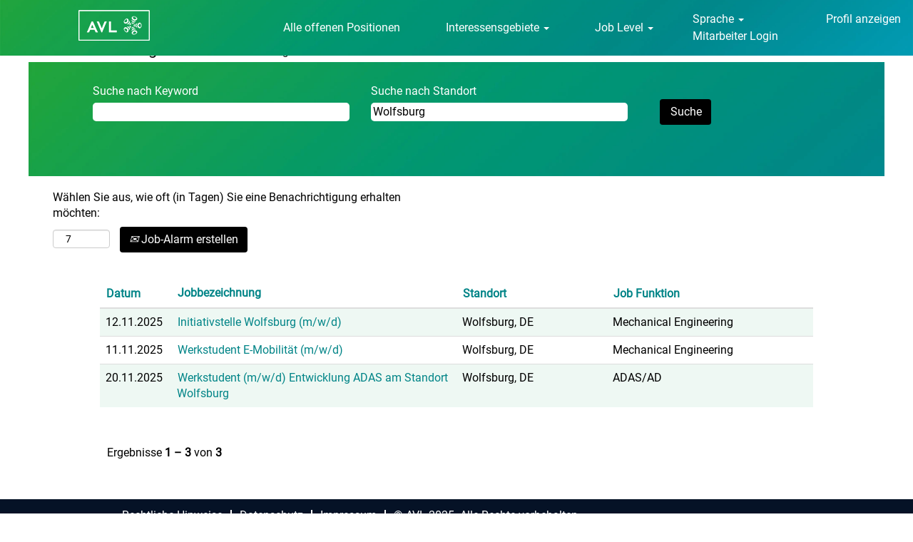

--- FILE ---
content_type: text/html;charset=UTF-8
request_url: https://jobs.avl.com/search/?locationsearch=Wolfsburg&locale=de_DE
body_size: 109007
content:
<!DOCTYPE html>
<html class="html5" xml:lang="de-DE" lang="de-DE" xmlns="http://www.w3.org/1999/xhtml">

        <head>
            <meta http-equiv="X-UA-Compatible" content="IE=edge,chrome=1" />
            <meta http-equiv="Content-Type" content="text/html;charset=UTF-8" />
            <meta http-equiv="Content-Type" content="text/html; charset=utf-8" />
                <meta name="viewport" content="width=device-width, initial-scale=1.0" />
                        <link type="text/css" class="keepscript" rel="stylesheet" href="https://jobs.avl.com/platform/bootstrap/3.4.8_NES/css/bootstrap.min.css" />
                            <link type="text/css" rel="stylesheet" href="/platform/css/j2w/min/bootstrapV3.global.responsive.min.css?h=906dcb68" />
                            <link type="text/css" rel="stylesheet" href="/platform/csb/css/navbar-fixed-top.css" />
                <script type="text/javascript" src="https://performancemanager.successfactors.eu/verp/vmod_v1/ui/extlib/jquery_3.5.1/jquery.js"></script>
                <script type="text/javascript" src="https://performancemanager.successfactors.eu/verp/vmod_v1/ui/extlib/jquery_3.5.1/jquery-migrate.js"></script>
            <script type="text/javascript" src="/platform/js/jquery/jquery-migrate-1.4.1.js"></script>
                    <title>Wolfsburg - Career - avl.com Stellen</title>
                    <title>Jobs bei Career - avl.com</title>

        <meta http-equiv="Content-Type" content="text/html; charset=utf-8" />
        <meta name="keywords" content=", Career - avl.com Stellen" />
        <meta name="description" content="Finde  von Career - avl.com" />
        <link rel="canonical" href="https://jobs.avl.com/search/" />
            <meta name="robots" content="noindex" />
            <meta property="og:image" content="https://rmkcdn.successfactors.com/366fe8af/fb37ab4c-001a-4e1a-a52c-d.jpg" />
            <meta property="twitter:image" content="https://rmkcdn.successfactors.com/366fe8af/fb37ab4c-001a-4e1a-a52c-d.jpg" />
                <link type="text/css" rel="stylesheet" href="//rmkcdn.successfactors.com/366fe8af/6ba958f5-d450-457b-9ebc-b.css" />
                            <link type="text/css" rel="stylesheet" href="/platform/csb/css/customHeader.css?h=906dcb68" />
                            <link type="text/css" rel="stylesheet" href="/platform/css/j2w/min/sitebuilderframework.min.css?h=906dcb68" />
                            <link type="text/css" rel="stylesheet" href="/platform/css/j2w/min/BS3ColumnizedSearch.min.css?h=906dcb68" />
                            <link type="text/css" rel="stylesheet" href="/platform/fontawesome4.7/css/font-awesome-4.7.0.min.css?h=906dcb68" /><script>
  (function (sCDN, sCDNProject, sCDNWorkspace, sCDNVers) {
    if (
      window.localStorage !== null &&
      typeof window.localStorage === "object" &&
      typeof window.localStorage.getItem === "function" &&
      window.sessionStorage !== null &&
      typeof window.sessionStorage === "object" &&
      typeof window.sessionStorage.getItem === "function"
    ) {
      sCDNVers =
        window.sessionStorage.getItem("jts_preview_version") ||
        window.localStorage.getItem("jts_preview_version") ||
        sCDNVers;
    }
    window.jentis = window.jentis || {};
    window.jentis.config = window.jentis.config || {};
    window.jentis.config.frontend = window.jentis.config.frontend || {};
    window.jentis.config.frontend.cdnhost =
      sCDN + "/get/" + sCDNWorkspace + "/web/" + sCDNVers + "/";
    window.jentis.config.frontend.vers = sCDNVers;
    window.jentis.config.frontend.env = sCDNWorkspace;
    window.jentis.config.frontend.project = sCDNProject;
    window._jts = window._jts || [];
    var f = document.getElementsByTagName("script")[0];
    var j = document.createElement("script");
    j.async = true;
    j.src = window.jentis.config.frontend.cdnhost + "j5hoi5.js";
    f.parentNode.insertBefore(j, f);
  })("https://mb8sei.jobs.avl.com","jobs_avl_com","live", "_");

  _jts.push({ track: "pageview" });
  _jts.push({ track: "submit" });
</script>

        <link rel="shortcut icon" href="//rmkcdn.successfactors.com/366fe8af/295abb0b-1589-40bf-92e6-f.png" type="image/x-icon" />
            <style id="antiClickjack" type="text/css">body{display:none !important;}</style>
            <script type="text/javascript" id="antiClickJackScript">
                if (self === top) {
                    var antiClickjack = document.getElementById("antiClickjack");
                    antiClickjack.parentNode.removeChild(antiClickjack);
                } else {
                    top.location = self.location;
                }
            </script>
        </head>

        <body class="coreCSB search-page body   body" id="body">

        <div id="outershell" class="outershell">

    <div class="cookiePolicy cookiemanager" style="display:none" role="region" aria-labelledby="cookieManagerModalLabel">
        <div class="centered"><p>Wir verwenden Cookies, um Ihre Erfahrung mit unserer Website zu verbessern. Sie helfen uns, besser zu verstehen, wie unsere Website genutzt wird, damit wir Ihnen auf Ihre Interessen zugeschnittene Inhalte anbieten k&ouml;nnen. Sie k&ouml;nnen Ihre Cookie-Einstellungen jederzeit &auml;ndern. Weitere Informationen finden Sie in unserer&nbsp;<a href="https://www.avl.com/en/avl-online-privacy-notice" target="_blank" title="AVL Online Privacy Notice">AVL Online Privacy Notice</a>.</p>

            <button id="cookie-bannershow" tabindex="1" data-toggle="modal" data-target="#cookieManagerModal" class="link cookieSmallBannerButton secondarybutton shadowfocus">
                Cookie-Einstellungen ändern</button>
            <div id="reject-accept-cookiewrapper">
                <button id="cookie-reject" tabindex="1" class="cookieSmallBannerButton cookiemanagerrejectall shadowfocus">
                    Alle Cookies ablehnen</button>
            <button id="cookie-accept" tabindex="1" class="cookieSmallBannerButton cookiemanageracceptall shadowfocus">
                Alle Cookies akzeptieren</button>
            </div>
        </div>
    </div>

    <div id="header" class="custom-header header headermain navbar navbar-default navbar-fixed-top" role="banner">
        <script type="text/javascript">
            //<![CDATA[
            $(function()
            {
                /* Using 'skipLinkSafari' to include CSS styles specific to Safari. */
                if (navigator.userAgent.indexOf('Safari') != -1 && navigator.userAgent.indexOf('Chrome') == -1) {
                    $("#skipLink").attr('class', 'skipLinkSafari');
                }
            });
            //]]>
             $(document).ready(function() {
                $("#skipLink").click(function (e) {
                    e.preventDefault();
                    $("#content").focus().css('outline','none');
                    var offset = $(':target').offset();
                    var fixedHeaderHeight = $("#header").innerHeight();
                    var scrollto = offset.top - fixedHeaderHeight;
                    $('html, body').animate({scrollTop:scrollto}, 0);
                });
              });

        </script>
        <div id="skip">
            <a href="#content" id="skipLink" class="skipLink" title="Zum Hauptinhalt"><span>Zum Hauptinhalt</span></a>
        </div>

        <div class="custom-mobile-header displayM center stretched backgroundimagee84dbe3f-e75d-4f51-a34c-b">
        <div class="custom-header-content custom-header-row-0">
            <div class="row">

                    <div class="custom-header-row-content custom-header-column-0 col-xs-4 content-align-left content-align-top backgroundcolor0d1b6b5f082c21bf" style="padding:0px 0px 0px 0px; height:70px;">

    <div class="customheaderimagecontainer">
            <span title="AVL Logo" aria-label="AVL Logo" class="custom-header-image backgroundimage62d42d51-bc39-4bdd-bd7a-b unmodified center customheaderlinkhovercolor74fa845e81093183" role="img" style="height:70px;">
                <a href="https://jobs.avl.com/?locale=de_DE"></a>
            </span>
    </div>
                    </div>

                    <div class="custom-header-row-content custom-header-column-1 col-xs-4 content-align-left content-align-top backgroundcolor" style="padding:0px 0px 0px 0px; height:px;">
                    </div>

                    <div class="custom-header-row-content custom-header-column-2 col-xs-4 content-align-right content-align-middle backgroundcolor0d1b6b5f082c21bf" style="padding:20px 0px 5px 0px; height:50px;">

    <div class="custom-header-menu backgroundcolor0d1b6b5f082c21bf">
                <div class="menu mobile upper">
                    <div class="nav">
                        <div class="dropdown mobile-nav">
                            <a href="#" title="Menü" aria-label="Menü" class="dropdown-toggle" role="button" aria-expanded="false" data-toggle="collapse" data-target="#dropdown-menu-mobile" aria-controls="dropdown-menu-mobile"><span class="mobilelink fa fa-bars"></span></a>
                            
                        </div>
                    </div>
                </div>


    </div>
                    </div>

                <div class="clearfix"></div>
            </div>
        </div>
        
        <div class="menu-items">

    <div class="menu mobile upper">
        <div class="nav">
            <div class="dropdown mobile">
                <ul id="dropdown-menu-mobile" class="dropdown-menu nav-collapse-mobile-44647a2465751a18 backgroundcolor0d1b6b5f082c21bf">
        <li class="linkcolor74fa845e81093183 linkhovercolor74fa845e81093183 customheaderlinkhovercolor74fa845e81093183"><a href="/" title="Alle offenen Positionen">Alle offenen Positionen</a></li>
        <li class="dropdown linkcolor74fa845e81093183 linkhovercolor74fa845e81093183 customheaderlinkhovercolor74fa845e81093183">
            <a class="dropdown-toggle" role="button" data-toggle="dropdown" href="#" aria-haspopup="true" aria-expanded="false" title="Interessensgebiete" aria-controls="customheadermenuitemsmobilerow0column21">
                Interessensgebiete <b class="caret"></b>
            </a>
            <ul role="menu" class="dropdown-menu company-dropdown headerdropdown backgroundcolor7768bdfbe1e6e469" id="customheadermenuitemsmobilerow0column21">
                        <li class="menu" role="none"><span><a role="menuitem" class="menu linkcolor74fa845e81093183 linkhovercolor74fa845e81093183 customheaderlinkhovercolor74fa845e81093183" href="/go/Automatisierte-und-vernetzte-Mobilit%C3%A4t/8968801/" title="Automatisierte und vernetzte Mobilität">Automatisierte und vernetzte Mobilität</a></span></li>
                        <li class="menu" role="none"><span><a role="menuitem" class="menu linkcolor74fa845e81093183 linkhovercolor74fa845e81093183 customheaderlinkhovercolor74fa845e81093183" href="/go/Data-Intelligence-und-Big-Data/8969301/" title="Data Intelligence und Big Data">Data Intelligence und Big Data</a></span></li>
                        <li class="menu" role="none"><span><a role="menuitem" class="menu linkcolor74fa845e81093183 linkhovercolor74fa845e81093183 customheaderlinkhovercolor74fa845e81093183" href="/go/E-Mobilit%C3%A4t/8968501/" title="E-Mobilität">E-Mobilität</a></span></li>
                        <li class="menu" role="none"><span><a role="menuitem" class="menu linkcolor74fa845e81093183 linkhovercolor74fa845e81093183 customheaderlinkhovercolor74fa845e81093183" href="/go/Fahrzeugintegration/8968701/" title="Fahrzeugintegration">Fahrzeugintegration</a></span></li>
                        <li class="menu" role="none"><span><a role="menuitem" class="menu linkcolor74fa845e81093183 linkhovercolor74fa845e81093183 customheaderlinkhovercolor74fa845e81093183" href="/go/Funktionsentwicklung/8969001/" title="Funktionsentwicklung">Funktionsentwicklung</a></span></li>
                        <li class="menu" role="none"><span><a role="menuitem" class="menu linkcolor74fa845e81093183 linkhovercolor74fa845e81093183 customheaderlinkhovercolor74fa845e81093183" href="/go/Inbetriebnahme-und-Kundenservice/8968901/" title="Inbetriebnahme und Kundenservice">Inbetriebnahme und Kundenservice</a></span></li>
                        <li class="menu" role="none"><span><a role="menuitem" class="menu linkcolor74fa845e81093183 linkhovercolor74fa845e81093183 customheaderlinkhovercolor74fa845e81093183" href="/go/IT-und-Software/8969201/" title="IT und Software">IT und Software</a></span></li>
                        <li class="menu" role="none"><span><a role="menuitem" class="menu linkcolor74fa845e81093183 linkhovercolor74fa845e81093183 customheaderlinkhovercolor74fa845e81093183" href="/go/Kalibrierung/8968401/" title="Kalibrierung">Kalibrierung</a></span></li>
                        <li class="menu" role="none"><span><a role="menuitem" class="menu linkcolor74fa845e81093183 linkhovercolor74fa845e81093183 customheaderlinkhovercolor74fa845e81093183" href="/go/Maschinenbau/8969101/" title="Maschinenbau">Maschinenbau</a></span></li>
                        <li class="menu" role="none"><span><a role="menuitem" class="menu linkcolor74fa845e81093183 linkhovercolor74fa845e81093183 customheaderlinkhovercolor74fa845e81093183" href="/go/SCM%2C-Produktion-und-Qualit%C3%A4t/8969501/" title="SCM, Produktion und Qualität">SCM, Produktion und Qualität</a></span></li>
                        <li class="menu" role="none"><span><a role="menuitem" class="menu linkcolor74fa845e81093183 linkhovercolor74fa845e81093183 customheaderlinkhovercolor74fa845e81093183" href="/go/Vertrieb-und-Business-Development/8969401/" title="Vertrieb und Business Development">Vertrieb und Business Development</a></span></li>
                        <li class="menu" role="none"><span><a role="menuitem" class="menu linkcolor74fa845e81093183 linkhovercolor74fa845e81093183 customheaderlinkhovercolor74fa845e81093183" href="/go/Zuk%C3%BCnftige-ICE-L%C3%B6sungen/8968601/" title="Zukünftige ICE Lösungen">Zukünftige ICE Lösungen</a></span></li>
            </ul>
        </li>
        <li class="dropdown linkcolor74fa845e81093183 linkhovercolor74fa845e81093183 customheaderlinkhovercolor74fa845e81093183">
            <a class="dropdown-toggle" role="button" data-toggle="dropdown" href="#" aria-haspopup="true" aria-expanded="false" title="Job Level" aria-controls="customheadermenuitemsmobilerow0column22">
                Job Level <b class="caret"></b>
            </a>
            <ul role="menu" class="dropdown-menu company-dropdown headerdropdown backgroundcolor7768bdfbe1e6e469" id="customheadermenuitemsmobilerow0column22">
                        <li class="menu" role="none"><span><a role="menuitem" class="menu linkcolor74fa845e81093183 linkhovercolor74fa845e81093183 customheaderlinkhovercolor74fa845e81093183" href="/go/Apprenticeship/9282701/" title="Lehre">Lehre</a></span></li>
                        <li class="menu" role="none"><span><a role="menuitem" class="menu linkcolor74fa845e81093183 linkhovercolor74fa845e81093183 customheaderlinkhovercolor74fa845e81093183" href="/go/StudentInternshipThesis/9282801/" title="Student:in/Praktikant:in/Thesis">Student:in/Praktikant:in/Thesis</a></span></li>
                        <li class="menu" role="none"><span><a role="menuitem" class="menu linkcolor74fa845e81093183 linkhovercolor74fa845e81093183 customheaderlinkhovercolor74fa845e81093183" href="/go/Entry-Level/9282901/" title="Berufseinsteiger:in">Berufseinsteiger:in</a></span></li>
                        <li class="menu" role="none"><span><a role="menuitem" class="menu linkcolor74fa845e81093183 linkhovercolor74fa845e81093183 customheaderlinkhovercolor74fa845e81093183" href="/go/Young-Professional/9283001/" title="Young Professional (&lt;3 Jahre)">Young Professional (&lt;3 Jahre)</a></span></li>
                        <li class="menu" role="none"><span><a role="menuitem" class="menu linkcolor74fa845e81093183 linkhovercolor74fa845e81093183 customheaderlinkhovercolor74fa845e81093183" href="/go/Professional/9283101/" title="Professional (&gt; 3 Jahre)">Professional (&gt; 3 Jahre)</a></span></li>
                        <li class="menu" role="none"><span><a role="menuitem" class="menu linkcolor74fa845e81093183 linkhovercolor74fa845e81093183 customheaderlinkhovercolor74fa845e81093183" href="/go/Management/9283201/" title="Management">Management</a></span></li>
            </ul>
        </li>
                </ul>
            </div>
        </div>
    </div>
        </div>
        <div class="custom-header-content custom-header-row-1">
            <div class="row">

                    <div class="custom-header-row-content custom-header-column-0 col-xs-4 content-align-left content-align-top backgroundcolor" style="padding:0px 0px 0px 0px; height:px;">
                    </div>

                    <div class="custom-header-row-content custom-header-column-1 col-xs-8 content-align-right content-align-middle backgroundcolor0d1b6b5f082c21bf" style="padding:0px 0px 0px 0px; height:40px;">

    <div class="custom-header-signinLanguage backgroundcolor0d1b6b5f082c21bf" style="padding: 10px;">
        <div class="inner limitwidth">
            <div class="links" role="list">
                <div class="language node dropdown header-one headerlocaleselector linkhovercolor74fa845e81093183 customheaderlinkhovercolor74fa845e81093183" role="listitem">
        <a class="dropdown-toggle languageselector fontcolor7768bdfbe1e6e469" style="font-family:custom26f1204cba1a4b79b1087; font-size:16px;" role="button" aria-haspopup="true" aria-expanded="false" data-toggle="dropdown" href="#">Sprache <span class="caret"></span></a>
        <ul role="menu" class="dropdown-menu company-dropdown headerdropdown backgroundcolor7768bdfbe1e6e469" onclick=" event.stopPropagation();">
                    <li role="none" class="linkcolor74fa845e81093183 linkhovercolor74fa845e81093183 customheaderlinkhovercolor74fa845e81093183">
                        <a role="menuitem" href="https://jobs.avl.com/search/?locationsearch=Wolfsburg&amp;locale=cs_CZ" lang="cs-CZ">Ceština (Ceská republika)</a>
                    </li>
                    <li role="none" class="linkcolor74fa845e81093183 linkhovercolor74fa845e81093183 customheaderlinkhovercolor74fa845e81093183">
                        <a role="menuitem" href="https://jobs.avl.com/search/?locationsearch=Wolfsburg&amp;locale=de_DE" lang="de-DE">German (Deutsch)</a>
                    </li>
                    <li role="none" class="linkcolor74fa845e81093183 linkhovercolor74fa845e81093183 customheaderlinkhovercolor74fa845e81093183">
                        <a role="menuitem" href="https://jobs.avl.com/search/?locationsearch=Wolfsburg&amp;locale=en_US" lang="en-US">English (Default)</a>
                    </li>
                    <li role="none" class="linkcolor74fa845e81093183 linkhovercolor74fa845e81093183 customheaderlinkhovercolor74fa845e81093183">
                        <a role="menuitem" href="https://jobs.avl.com/search/?locationsearch=Wolfsburg&amp;locale=es_ES" lang="es-ES">Español (España)</a>
                    </li>
                    <li role="none" class="linkcolor74fa845e81093183 linkhovercolor74fa845e81093183 customheaderlinkhovercolor74fa845e81093183">
                        <a role="menuitem" href="https://jobs.avl.com/search/?locationsearch=Wolfsburg&amp;locale=fr_FR" lang="fr-FR">Français (France)</a>
                    </li>
                    <li role="none" class="linkcolor74fa845e81093183 linkhovercolor74fa845e81093183 customheaderlinkhovercolor74fa845e81093183">
                        <a role="menuitem" href="https://jobs.avl.com/search/?locationsearch=Wolfsburg&amp;locale=hr_HR" lang="hr-HR">Hrvatski (Republika Hrvatska)</a>
                    </li>
                    <li role="none" class="linkcolor74fa845e81093183 linkhovercolor74fa845e81093183 customheaderlinkhovercolor74fa845e81093183">
                        <a role="menuitem" href="https://jobs.avl.com/search/?locationsearch=Wolfsburg&amp;locale=hu_HU" lang="hu-HU">Hungarian (Magyar)</a>
                    </li>
                    <li role="none" class="linkcolor74fa845e81093183 linkhovercolor74fa845e81093183 customheaderlinkhovercolor74fa845e81093183">
                        <a role="menuitem" href="https://jobs.avl.com/search/?locationsearch=Wolfsburg&amp;locale=ko_KR" lang="ko-KR">한국어 (대한민국)</a>
                    </li>
                    <li role="none" class="linkcolor74fa845e81093183 linkhovercolor74fa845e81093183 customheaderlinkhovercolor74fa845e81093183">
                        <a role="menuitem" href="https://jobs.avl.com/search/?locationsearch=Wolfsburg&amp;locale=sl_SI" lang="sl-SI">Slovenščina (Slovenija)</a>
                    </li>
                    <li role="none" class="linkcolor74fa845e81093183 linkhovercolor74fa845e81093183 customheaderlinkhovercolor74fa845e81093183">
                        <a role="menuitem" href="https://jobs.avl.com/search/?locationsearch=Wolfsburg&amp;locale=sv_SE" lang="sv-SE">Swedish (Svenska)</a>
                    </li>
        </ul>
                </div>
                    <div class="profile node linkhovercolor74fa845e81093183 customheaderlinkhovercolor74fa845e81093183" role="listitem">
			<div class="profileWidget">
					<a href="#" onclick="j2w.TC.handleViewProfileAction(event)" xml:lang="de-DE" class="fontcolor7768bdfbe1e6e469" lang="de-DE" style="font-family:custom26f1204cba1a4b79b1087; font-size:16px;">Profil anzeigen</a>
			</div>
                    </div>
                    <div class="profile node linkhovercolor74fa845e81093183 customheaderlinkhovercolor74fa845e81093183" role="listitem">

            <div class="employeeWidget linkhovecolor74fa845e81093183">
                        <a class="empLoginLink fontcolor7768bdfbe1e6e469" href="javascript:;" style="font-family:custom26f1204cba1a4b79b1087; font-size:16px;" xml:lang="de-DE" lang="de-DE">Mitarbeiter Login</a>
            </div>
                    </div>
            </div>
        </div>
        <div class="clearfix"></div>
    </div>
                    </div>

                <div class="clearfix"></div>
            </div>
        </div>
        
        <div class="menu-items">
        </div>
        </div>
        <div class="custom-tablet-header displayT center stretched backgroundimagee84dbe3f-e75d-4f51-a34c-b">
        <div class="custom-header-content custom-header-row-0">
            <div class="row">

                    <div class="custom-header-row-content custom-header-column-0 col-xs-4 content-align-left content-align-top backgroundcolor0d1b6b5f082c21bf" style="padding:0px 0px 0px 0px; height:70px;">

    <div class="customheaderimagecontainer">
            <span title="AVL Logo" aria-label="AVL Logo" class="custom-header-image backgroundimage62d42d51-bc39-4bdd-bd7a-b unmodified center customheaderlinkhovercolor74fa845e81093183" role="img" style="height:70px;">
                <a href="https://jobs.avl.com/?locale=de_DE"></a>
            </span>
    </div>
                    </div>

                    <div class="custom-header-row-content custom-header-column-1 col-xs-4 content-align-left content-align-top backgroundcolor" style="padding:0px 0px 0px 0px; height:px;">
                    </div>

                    <div class="custom-header-row-content custom-header-column-2 col-xs-4 content-align-right content-align-middle backgroundcolor0d1b6b5f082c21bf" style="padding:20px 0px 5px 0px; height:50px;">

    <div class="custom-header-menu backgroundcolor0d1b6b5f082c21bf">
                <div class="limitwidth">
                    <div class="menu tablet upper">
                        <div class="nav">
                            <div class="dropdown mobile-nav">
                                <a href="#" title="Menü" aria-label="Menü" class="dropdown-toggle" role="button" aria-expanded="false" data-toggle="collapse" data-target="#dropdown-menu-tablet" aria-controls="dropdown-menu-tablet"><span class="mobilelink fa fa-bars"></span></a>
                                
                            </div>
                        </div>
                    </div>
                </div>


    </div>
                    </div>

                <div class="clearfix"></div>
            </div>
        </div>
        
        <div class="menu-items">

    <div class="menu tablet upper">
        <div class="nav">
            <div class="dropdown tablet">
                <ul id="dropdown-menu-tablet" class="dropdown-menu nav-collapse-tablet-44647a2465751a18 backgroundcolor0d1b6b5f082c21bf">
        <li class="linkcolor74fa845e81093183 linkhovercolor74fa845e81093183 customheaderlinkhovercolor74fa845e81093183"><a href="/" title="Alle offenen Positionen">Alle offenen Positionen</a></li>
        <li class="dropdown linkcolor74fa845e81093183 linkhovercolor74fa845e81093183 customheaderlinkhovercolor74fa845e81093183">
            <a class="dropdown-toggle" role="button" data-toggle="dropdown" href="#" aria-haspopup="true" aria-expanded="false" title="Interessensgebiete" aria-controls="customheadermenuitemstabletrow0column21">
                Interessensgebiete <b class="caret"></b>
            </a>
            <ul role="menu" class="dropdown-menu company-dropdown headerdropdown backgroundcolor7768bdfbe1e6e469" id="customheadermenuitemstabletrow0column21">
                        <li class="menu" role="none"><span><a role="menuitem" class="menu linkcolor74fa845e81093183 linkhovercolor74fa845e81093183 customheaderlinkhovercolor74fa845e81093183" href="/go/Automatisierte-und-vernetzte-Mobilit%C3%A4t/8968801/" title="Automatisierte und vernetzte Mobilität">Automatisierte und vernetzte Mobilität</a></span></li>
                        <li class="menu" role="none"><span><a role="menuitem" class="menu linkcolor74fa845e81093183 linkhovercolor74fa845e81093183 customheaderlinkhovercolor74fa845e81093183" href="/go/Data-Intelligence-und-Big-Data/8969301/" title="Data Intelligence und Big Data">Data Intelligence und Big Data</a></span></li>
                        <li class="menu" role="none"><span><a role="menuitem" class="menu linkcolor74fa845e81093183 linkhovercolor74fa845e81093183 customheaderlinkhovercolor74fa845e81093183" href="/go/E-Mobilit%C3%A4t/8968501/" title="E-Mobilität">E-Mobilität</a></span></li>
                        <li class="menu" role="none"><span><a role="menuitem" class="menu linkcolor74fa845e81093183 linkhovercolor74fa845e81093183 customheaderlinkhovercolor74fa845e81093183" href="/go/Fahrzeugintegration/8968701/" title="Fahrzeugintegration">Fahrzeugintegration</a></span></li>
                        <li class="menu" role="none"><span><a role="menuitem" class="menu linkcolor74fa845e81093183 linkhovercolor74fa845e81093183 customheaderlinkhovercolor74fa845e81093183" href="/go/Funktionsentwicklung/8969001/" title="Funktionsentwicklung">Funktionsentwicklung</a></span></li>
                        <li class="menu" role="none"><span><a role="menuitem" class="menu linkcolor74fa845e81093183 linkhovercolor74fa845e81093183 customheaderlinkhovercolor74fa845e81093183" href="/go/Inbetriebnahme-und-Kundenservice/8968901/" title="Inbetriebnahme und Kundenservice">Inbetriebnahme und Kundenservice</a></span></li>
                        <li class="menu" role="none"><span><a role="menuitem" class="menu linkcolor74fa845e81093183 linkhovercolor74fa845e81093183 customheaderlinkhovercolor74fa845e81093183" href="/go/IT-und-Software/8969201/" title="IT und Software">IT und Software</a></span></li>
                        <li class="menu" role="none"><span><a role="menuitem" class="menu linkcolor74fa845e81093183 linkhovercolor74fa845e81093183 customheaderlinkhovercolor74fa845e81093183" href="/go/Kalibrierung/8968401/" title="Kalibrierung">Kalibrierung</a></span></li>
                        <li class="menu" role="none"><span><a role="menuitem" class="menu linkcolor74fa845e81093183 linkhovercolor74fa845e81093183 customheaderlinkhovercolor74fa845e81093183" href="/go/Maschinenbau/8969101/" title="Maschinenbau">Maschinenbau</a></span></li>
                        <li class="menu" role="none"><span><a role="menuitem" class="menu linkcolor74fa845e81093183 linkhovercolor74fa845e81093183 customheaderlinkhovercolor74fa845e81093183" href="/go/SCM%2C-Produktion-und-Qualit%C3%A4t/8969501/" title="SCM, Produktion und Qualität">SCM, Produktion und Qualität</a></span></li>
                        <li class="menu" role="none"><span><a role="menuitem" class="menu linkcolor74fa845e81093183 linkhovercolor74fa845e81093183 customheaderlinkhovercolor74fa845e81093183" href="/go/Vertrieb-und-Business-Development/8969401/" title="Vertrieb und Business Development">Vertrieb und Business Development</a></span></li>
                        <li class="menu" role="none"><span><a role="menuitem" class="menu linkcolor74fa845e81093183 linkhovercolor74fa845e81093183 customheaderlinkhovercolor74fa845e81093183" href="/go/Zuk%C3%BCnftige-ICE-L%C3%B6sungen/8968601/" title="Zukünftige ICE Lösungen">Zukünftige ICE Lösungen</a></span></li>
            </ul>
        </li>
        <li class="dropdown linkcolor74fa845e81093183 linkhovercolor74fa845e81093183 customheaderlinkhovercolor74fa845e81093183">
            <a class="dropdown-toggle" role="button" data-toggle="dropdown" href="#" aria-haspopup="true" aria-expanded="false" title="Job Level" aria-controls="customheadermenuitemstabletrow0column22">
                Job Level <b class="caret"></b>
            </a>
            <ul role="menu" class="dropdown-menu company-dropdown headerdropdown backgroundcolor7768bdfbe1e6e469" id="customheadermenuitemstabletrow0column22">
                        <li class="menu" role="none"><span><a role="menuitem" class="menu linkcolor74fa845e81093183 linkhovercolor74fa845e81093183 customheaderlinkhovercolor74fa845e81093183" href="/go/Apprenticeship/9282701/" title="Lehre">Lehre</a></span></li>
                        <li class="menu" role="none"><span><a role="menuitem" class="menu linkcolor74fa845e81093183 linkhovercolor74fa845e81093183 customheaderlinkhovercolor74fa845e81093183" href="/go/StudentInternshipThesis/9282801/" title="Student:in/Praktikant:in/Thesis">Student:in/Praktikant:in/Thesis</a></span></li>
                        <li class="menu" role="none"><span><a role="menuitem" class="menu linkcolor74fa845e81093183 linkhovercolor74fa845e81093183 customheaderlinkhovercolor74fa845e81093183" href="/go/Entry-Level/9282901/" title="Berufseinsteiger:in">Berufseinsteiger:in</a></span></li>
                        <li class="menu" role="none"><span><a role="menuitem" class="menu linkcolor74fa845e81093183 linkhovercolor74fa845e81093183 customheaderlinkhovercolor74fa845e81093183" href="/go/Young-Professional/9283001/" title="Young Professional (&lt;3 Jahre)">Young Professional (&lt;3 Jahre)</a></span></li>
                        <li class="menu" role="none"><span><a role="menuitem" class="menu linkcolor74fa845e81093183 linkhovercolor74fa845e81093183 customheaderlinkhovercolor74fa845e81093183" href="/go/Professional/9283101/" title="Professional (&gt; 3 Jahre)">Professional (&gt; 3 Jahre)</a></span></li>
                        <li class="menu" role="none"><span><a role="menuitem" class="menu linkcolor74fa845e81093183 linkhovercolor74fa845e81093183 customheaderlinkhovercolor74fa845e81093183" href="/go/Management/9283201/" title="Management">Management</a></span></li>
            </ul>
        </li>
                </ul>
            </div>
        </div>
    </div>
        </div>
        <div class="custom-header-content custom-header-row-1">
            <div class="row">

                    <div class="custom-header-row-content custom-header-column-0 col-xs-4 content-align-left content-align-top backgroundcolor" style="padding:0px 0px 0px 0px; height:px;">
                    </div>

                    <div class="custom-header-row-content custom-header-column-1 col-xs-8 content-align-right content-align-middle backgroundcolor0d1b6b5f082c21bf" style="padding:0px 0px 0px 0px; height:40px;">

    <div class="custom-header-signinLanguage backgroundcolor0d1b6b5f082c21bf" style="padding: 10px;">
        <div class="inner limitwidth">
            <div class="links" role="list">
                <div class="language node dropdown header-one headerlocaleselector linkhovercolor74fa845e81093183 customheaderlinkhovercolor74fa845e81093183" role="listitem">
        <a class="dropdown-toggle languageselector fontcolor7768bdfbe1e6e469" style="font-family:custom26f1204cba1a4b79b1087; font-size:16px;" role="button" aria-haspopup="true" aria-expanded="false" data-toggle="dropdown" href="#">Sprache <span class="caret"></span></a>
        <ul role="menu" class="dropdown-menu company-dropdown headerdropdown backgroundcolor7768bdfbe1e6e469" onclick=" event.stopPropagation();">
                    <li role="none" class="linkcolor74fa845e81093183 linkhovercolor74fa845e81093183 customheaderlinkhovercolor74fa845e81093183">
                        <a role="menuitem" href="https://jobs.avl.com/search/?locationsearch=Wolfsburg&amp;locale=cs_CZ" lang="cs-CZ">Ceština (Ceská republika)</a>
                    </li>
                    <li role="none" class="linkcolor74fa845e81093183 linkhovercolor74fa845e81093183 customheaderlinkhovercolor74fa845e81093183">
                        <a role="menuitem" href="https://jobs.avl.com/search/?locationsearch=Wolfsburg&amp;locale=de_DE" lang="de-DE">German (Deutsch)</a>
                    </li>
                    <li role="none" class="linkcolor74fa845e81093183 linkhovercolor74fa845e81093183 customheaderlinkhovercolor74fa845e81093183">
                        <a role="menuitem" href="https://jobs.avl.com/search/?locationsearch=Wolfsburg&amp;locale=en_US" lang="en-US">English (Default)</a>
                    </li>
                    <li role="none" class="linkcolor74fa845e81093183 linkhovercolor74fa845e81093183 customheaderlinkhovercolor74fa845e81093183">
                        <a role="menuitem" href="https://jobs.avl.com/search/?locationsearch=Wolfsburg&amp;locale=es_ES" lang="es-ES">Español (España)</a>
                    </li>
                    <li role="none" class="linkcolor74fa845e81093183 linkhovercolor74fa845e81093183 customheaderlinkhovercolor74fa845e81093183">
                        <a role="menuitem" href="https://jobs.avl.com/search/?locationsearch=Wolfsburg&amp;locale=fr_FR" lang="fr-FR">Français (France)</a>
                    </li>
                    <li role="none" class="linkcolor74fa845e81093183 linkhovercolor74fa845e81093183 customheaderlinkhovercolor74fa845e81093183">
                        <a role="menuitem" href="https://jobs.avl.com/search/?locationsearch=Wolfsburg&amp;locale=hr_HR" lang="hr-HR">Hrvatski (Republika Hrvatska)</a>
                    </li>
                    <li role="none" class="linkcolor74fa845e81093183 linkhovercolor74fa845e81093183 customheaderlinkhovercolor74fa845e81093183">
                        <a role="menuitem" href="https://jobs.avl.com/search/?locationsearch=Wolfsburg&amp;locale=hu_HU" lang="hu-HU">Hungarian (Magyar)</a>
                    </li>
                    <li role="none" class="linkcolor74fa845e81093183 linkhovercolor74fa845e81093183 customheaderlinkhovercolor74fa845e81093183">
                        <a role="menuitem" href="https://jobs.avl.com/search/?locationsearch=Wolfsburg&amp;locale=ko_KR" lang="ko-KR">한국어 (대한민국)</a>
                    </li>
                    <li role="none" class="linkcolor74fa845e81093183 linkhovercolor74fa845e81093183 customheaderlinkhovercolor74fa845e81093183">
                        <a role="menuitem" href="https://jobs.avl.com/search/?locationsearch=Wolfsburg&amp;locale=sl_SI" lang="sl-SI">Slovenščina (Slovenija)</a>
                    </li>
                    <li role="none" class="linkcolor74fa845e81093183 linkhovercolor74fa845e81093183 customheaderlinkhovercolor74fa845e81093183">
                        <a role="menuitem" href="https://jobs.avl.com/search/?locationsearch=Wolfsburg&amp;locale=sv_SE" lang="sv-SE">Swedish (Svenska)</a>
                    </li>
        </ul>
                </div>
                    <div class="profile node linkhovercolor74fa845e81093183 customheaderlinkhovercolor74fa845e81093183" role="listitem">
			<div class="profileWidget">
					<a href="#" onclick="j2w.TC.handleViewProfileAction(event)" xml:lang="de-DE" class="fontcolor7768bdfbe1e6e469" lang="de-DE" style="font-family:custom26f1204cba1a4b79b1087; font-size:16px;">Profil anzeigen</a>
			</div>
                    </div>
                    <div class="profile node linkhovercolor74fa845e81093183 customheaderlinkhovercolor74fa845e81093183" role="listitem">

            <div class="employeeWidget linkhovecolor74fa845e81093183">
                        <a class="empLoginLink fontcolor7768bdfbe1e6e469" href="javascript:;" style="font-family:custom26f1204cba1a4b79b1087; font-size:16px;" xml:lang="de-DE" lang="de-DE">Mitarbeiter Login</a>
            </div>
                    </div>
            </div>
        </div>
        <div class="clearfix"></div>
    </div>
                    </div>

                <div class="clearfix"></div>
            </div>
        </div>
        
        <div class="menu-items">
        </div>
        </div>
        <div class="custom-desktop-header displayD center stretched backgroundimagee84dbe3f-e75d-4f51-a34c-b" role="navigation" aria-label="Header">
        <div class="custom-header-content custom-header-row-0">
            <div class="row">

                    <div class="custom-header-row-content custom-header-column-0 col-xs-3 content-align-left content-align-top backgroundcolor" style="padding:0px 0px 0px 0px; height:px;">
                    </div>

                    <div class="custom-header-row-content custom-header-column-1 col-xs-6 content-align-left content-align-top backgroundcolor" style="padding:0px 0px 0px 0px; height:px;">

    <div class="custom-header-line">
            <div class="customHeaderLine backgroundcolor0d1b6b5f082c21bf" style="height:0px"></div>
    </div>
                    </div>

                    <div class="custom-header-row-content custom-header-column-2 col-xs-3 content-align-left content-align-top backgroundcolor" style="padding:0px 0px 0px 0px; height:px;">
                    </div>

                <div class="clearfix"></div>
            </div>
        </div>
        
        <div class="menu-items">
        </div>
        <div class="custom-header-content custom-header-row-1">
            <div class="row">

                    <div class="custom-header-row-content custom-header-column-0 col-xs-3 content-align-left content-align-top backgroundcolor0d1b6b5f082c21bf" style="padding:0px 0px 0px 0px; height:70px;">

    <div class="customheaderimagecontainer">
            <span title="AVL Logo" aria-label="AVL Logo" class="custom-header-image backgroundimage62d42d51-bc39-4bdd-bd7a-b unmodified center customheaderlinkhovercolor74fa845e81093183" role="img" style="height:70px;">
                <a href="https://jobs.avl.com/?locale=de_DE"></a>
            </span>
    </div>
                    </div>

                    <div class="custom-header-row-content custom-header-column-1 col-xs-6 content-align-right content-align-middle backgroundcolor0d1b6b5f082c21bf" style="padding:0px 0px 0px 0px; height:40px;">

    <div class="custom-header-menu backgroundcolor0d1b6b5f082c21bf">
                <div class="limitwidth">
                    <div class="menu desktop upper">
                        <div class="inner">
                            <ul class="nav nav-pills" role="list">
        <li class="linkcolor7768bdfbe1e6e469 linkhovercolor74fa845e81093183 customheaderlinkhovercolor74fa845e81093183"><a href="/" title="Alle offenen Positionen">Alle offenen Positionen</a></li>
        <li class="dropdown linkcolor7768bdfbe1e6e469 linkhovercolor74fa845e81093183 customheaderlinkhovercolor74fa845e81093183">
            <a class="dropdown-toggle" role="button" data-toggle="dropdown" href="#" aria-haspopup="true" aria-expanded="false" title="Interessensgebiete" aria-controls="customheadermenurow1column11">
                Interessensgebiete <b class="caret"></b>
            </a>
            <ul role="menu" class="dropdown-menu company-dropdown headerdropdown backgroundcolor7768bdfbe1e6e469" id="customheadermenurow1column11">
                        <li class="menu" role="none"><span><a role="menuitem" class="menu linkcolor74fa845e81093183 linkhovercolor74fa845e81093183 customheaderlinkhovercolor74fa845e81093183" href="/go/Automated-and-Connected-Mobility/8968101/" title="Automatisierte und vernetzte Mobilität">Automatisierte und vernetzte Mobilität</a></span></li>
                        <li class="menu" role="none"><span><a role="menuitem" class="menu linkcolor74fa845e81093183 linkhovercolor74fa845e81093183 customheaderlinkhovercolor74fa845e81093183" href="/go/Data-Intelligence/4409501/" title="Data Intelligence und Big Data">Data Intelligence und Big Data</a></span></li>
                        <li class="menu" role="none"><span><a role="menuitem" class="menu linkcolor74fa845e81093183 linkhovercolor74fa845e81093183 customheaderlinkhovercolor74fa845e81093183" href="/go/E-Mobility/8968001/" title="E-Mobilität">E-Mobilität</a></span></li>
                        <li class="menu" role="none"><span><a role="menuitem" class="menu linkcolor74fa845e81093183 linkhovercolor74fa845e81093183 customheaderlinkhovercolor74fa845e81093183" href="/go/Vehicle-Integration/4410501/" title="Fahrzeugintegration">Fahrzeugintegration</a></span></li>
                        <li class="menu" role="none"><span><a role="menuitem" class="menu linkcolor74fa845e81093183 linkhovercolor74fa845e81093183 customheaderlinkhovercolor74fa845e81093183" href="/go/Function-Development/4409801/" title="Funktionsentwicklung">Funktionsentwicklung</a></span></li>
                        <li class="menu" role="none"><span><a role="menuitem" class="menu linkcolor74fa845e81093183 linkhovercolor74fa845e81093183 customheaderlinkhovercolor74fa845e81093183" href="/go/Commissioning-and-Customer-Service/4409401/" title="Inbetriebnahme und Kundenservice">Inbetriebnahme und Kundenservice</a></span></li>
                        <li class="menu" role="none"><span><a role="menuitem" class="menu linkcolor74fa845e81093183 linkhovercolor74fa845e81093183 customheaderlinkhovercolor74fa845e81093183" href="/go/IT-and-Software/4409901/" title="IT und Software">IT und Software</a></span></li>
                        <li class="menu" role="none"><span><a role="menuitem" class="menu linkcolor74fa845e81093183 linkhovercolor74fa845e81093183 customheaderlinkhovercolor74fa845e81093183" href="/go/Calibration/4409301/" title="Kalibrierung">Kalibrierung</a></span></li>
                        <li class="menu" role="none"><span><a role="menuitem" class="menu linkcolor74fa845e81093183 linkhovercolor74fa845e81093183 customheaderlinkhovercolor74fa845e81093183" href="/go/Mechanical-Engineering/4410001/" title="Maschinenbau">Maschinenbau</a></span></li>
                        <li class="menu" role="none"><span><a role="menuitem" class="menu linkcolor74fa845e81093183 linkhovercolor74fa845e81093183 customheaderlinkhovercolor74fa845e81093183" href="/go/Supply-Chain-Management%2C-Production-and-Quality/4410301/" title="SCM, Produktion und Qualität">SCM, Produktion und Qualität</a></span></li>
                        <li class="menu" role="none"><span><a role="menuitem" class="menu linkcolor74fa845e81093183 linkhovercolor74fa845e81093183 customheaderlinkhovercolor74fa845e81093183" href="/go/Sales-and-Business-Development/4410101/" title="Vertrieb und Business Development">Vertrieb und Business Development</a></span></li>
                        <li class="menu" role="none"><span><a role="menuitem" class="menu linkcolor74fa845e81093183 linkhovercolor74fa845e81093183 customheaderlinkhovercolor74fa845e81093183" href="/go/Future-ICE-Solutions/8968201/" title="Zukünftige ICE Lösungen">Zukünftige ICE Lösungen</a></span></li>
            </ul>
        </li>
        <li class="dropdown linkcolor7768bdfbe1e6e469 linkhovercolor74fa845e81093183 customheaderlinkhovercolor74fa845e81093183">
            <a class="dropdown-toggle" role="button" data-toggle="dropdown" href="#" aria-haspopup="true" aria-expanded="false" title="Job Level" aria-controls="customheadermenurow1column12">
                Job Level <b class="caret"></b>
            </a>
            <ul role="menu" class="dropdown-menu company-dropdown headerdropdown backgroundcolor7768bdfbe1e6e469" id="customheadermenurow1column12">
                        <li class="menu" role="none"><span><a role="menuitem" class="menu linkcolor74fa845e81093183 linkhovercolor74fa845e81093183 customheaderlinkhovercolor74fa845e81093183" href="/go/Apprenticeship/9282701/" title="Lehre">Lehre</a></span></li>
                        <li class="menu" role="none"><span><a role="menuitem" class="menu linkcolor74fa845e81093183 linkhovercolor74fa845e81093183 customheaderlinkhovercolor74fa845e81093183" href="/go/StudentInternshipThesis/9282801/" title="Student:in/Praktikant:in/Thesis">Student:in/Praktikant:in/Thesis</a></span></li>
                        <li class="menu" role="none"><span><a role="menuitem" class="menu linkcolor74fa845e81093183 linkhovercolor74fa845e81093183 customheaderlinkhovercolor74fa845e81093183" href="/go/Entry-Level/9282901/" title="Berufseinsteiger:in">Berufseinsteiger:in</a></span></li>
                        <li class="menu" role="none"><span><a role="menuitem" class="menu linkcolor74fa845e81093183 linkhovercolor74fa845e81093183 customheaderlinkhovercolor74fa845e81093183" href="/go/Young-Professional/9283001/" title="Young Professional (&lt;3 Jahre)">Young Professional (&lt;3 Jahre)</a></span></li>
                        <li class="menu" role="none"><span><a role="menuitem" class="menu linkcolor74fa845e81093183 linkhovercolor74fa845e81093183 customheaderlinkhovercolor74fa845e81093183" href="/go/Professional/9283101/" title="Professional (&gt; 3 Jahre)">Professional (&gt; 3 Jahre)</a></span></li>
                        <li class="menu" role="none"><span><a role="menuitem" class="menu linkcolor74fa845e81093183 linkhovercolor74fa845e81093183 customheaderlinkhovercolor74fa845e81093183" href="/go/Management/9283201/" title="Management">Management</a></span></li>
            </ul>
        </li>
                            </ul>
                        </div>
                    </div>
                </div>


    </div>
                    </div>

                    <div class="custom-header-row-content custom-header-column-2 col-xs-3 content-align-justify content-align-middle backgroundcolor0d1b6b5f082c21bf" style="padding:5px 0px 5px 0px; height:40px;">

    <div class="custom-header-signinLanguage backgroundcolor0d1b6b5f082c21bf" style="padding: 10px;">
        <div class="inner limitwidth">
            <div class="links" role="list">
                <div class="language node dropdown header-one headerlocaleselector linkhovercolor74fa845e81093183 customheaderlinkhovercolor74fa845e81093183" role="listitem">
        <a class="dropdown-toggle languageselector fontcolor7768bdfbe1e6e469" style="font-family:custom26f1204cba1a4b79b1087; font-size:16px;" role="button" aria-haspopup="true" aria-expanded="false" data-toggle="dropdown" href="#">Sprache <span class="caret"></span></a>
        <ul role="menu" class="dropdown-menu company-dropdown headerdropdown backgroundcolor7768bdfbe1e6e469" onclick=" event.stopPropagation();">
                    <li role="none" class="linkcolor74fa845e81093183 linkhovercolor74fa845e81093183 customheaderlinkhovercolor74fa845e81093183">
                        <a role="menuitem" href="https://jobs.avl.com/search/?locationsearch=Wolfsburg&amp;locale=cs_CZ" lang="cs-CZ">Ceština (Ceská republika)</a>
                    </li>
                    <li role="none" class="linkcolor74fa845e81093183 linkhovercolor74fa845e81093183 customheaderlinkhovercolor74fa845e81093183">
                        <a role="menuitem" href="https://jobs.avl.com/search/?locationsearch=Wolfsburg&amp;locale=de_DE" lang="de-DE">German (Deutsch)</a>
                    </li>
                    <li role="none" class="linkcolor74fa845e81093183 linkhovercolor74fa845e81093183 customheaderlinkhovercolor74fa845e81093183">
                        <a role="menuitem" href="https://jobs.avl.com/search/?locationsearch=Wolfsburg&amp;locale=en_US" lang="en-US">English (Default)</a>
                    </li>
                    <li role="none" class="linkcolor74fa845e81093183 linkhovercolor74fa845e81093183 customheaderlinkhovercolor74fa845e81093183">
                        <a role="menuitem" href="https://jobs.avl.com/search/?locationsearch=Wolfsburg&amp;locale=es_ES" lang="es-ES">Español (España)</a>
                    </li>
                    <li role="none" class="linkcolor74fa845e81093183 linkhovercolor74fa845e81093183 customheaderlinkhovercolor74fa845e81093183">
                        <a role="menuitem" href="https://jobs.avl.com/search/?locationsearch=Wolfsburg&amp;locale=fr_FR" lang="fr-FR">Français (France)</a>
                    </li>
                    <li role="none" class="linkcolor74fa845e81093183 linkhovercolor74fa845e81093183 customheaderlinkhovercolor74fa845e81093183">
                        <a role="menuitem" href="https://jobs.avl.com/search/?locationsearch=Wolfsburg&amp;locale=hr_HR" lang="hr-HR">Hrvatski (Republika Hrvatska)</a>
                    </li>
                    <li role="none" class="linkcolor74fa845e81093183 linkhovercolor74fa845e81093183 customheaderlinkhovercolor74fa845e81093183">
                        <a role="menuitem" href="https://jobs.avl.com/search/?locationsearch=Wolfsburg&amp;locale=hu_HU" lang="hu-HU">Hungarian (Magyar)</a>
                    </li>
                    <li role="none" class="linkcolor74fa845e81093183 linkhovercolor74fa845e81093183 customheaderlinkhovercolor74fa845e81093183">
                        <a role="menuitem" href="https://jobs.avl.com/search/?locationsearch=Wolfsburg&amp;locale=ko_KR" lang="ko-KR">한국어 (대한민국)</a>
                    </li>
                    <li role="none" class="linkcolor74fa845e81093183 linkhovercolor74fa845e81093183 customheaderlinkhovercolor74fa845e81093183">
                        <a role="menuitem" href="https://jobs.avl.com/search/?locationsearch=Wolfsburg&amp;locale=sl_SI" lang="sl-SI">Slovenščina (Slovenija)</a>
                    </li>
                    <li role="none" class="linkcolor74fa845e81093183 linkhovercolor74fa845e81093183 customheaderlinkhovercolor74fa845e81093183">
                        <a role="menuitem" href="https://jobs.avl.com/search/?locationsearch=Wolfsburg&amp;locale=sv_SE" lang="sv-SE">Swedish (Svenska)</a>
                    </li>
        </ul>
                </div>
                    <div class="profile node linkhovercolor74fa845e81093183 customheaderlinkhovercolor74fa845e81093183" role="listitem">
			<div class="profileWidget">
					<a href="#" onclick="j2w.TC.handleViewProfileAction(event)" xml:lang="de-DE" class="fontcolor7768bdfbe1e6e469" lang="de-DE" style="font-family:custom26f1204cba1a4b79b1087; font-size:16px;">Profil anzeigen</a>
			</div>
                    </div>
                    <div class="profile node linkhovercolor74fa845e81093183 customheaderlinkhovercolor74fa845e81093183" role="listitem">

            <div class="employeeWidget linkhovecolor74fa845e81093183">
                        <a class="empLoginLink fontcolor7768bdfbe1e6e469" href="javascript:;" style="font-family:custom26f1204cba1a4b79b1087; font-size:16px;" xml:lang="de-DE" lang="de-DE">Mitarbeiter Login</a>
            </div>
                    </div>
            </div>
        </div>
        <div class="clearfix"></div>
    </div>
                    </div>

                <div class="clearfix"></div>
            </div>
        </div>
        
        <div class="menu-items">
        </div>
        </div>
    </div>
        
        <script type="text/javascript">
            //<![CDATA[
                $(document).on('resizeFixedHeader', function () {
                    $('#fixedHeaderInlineStyle').remove();
                    $("<style type='text/css' id='fixedHeaderInlineStyle'>@media only screen and (min-width: 767px) { body { padding-top: " + $('#header').outerHeight(true) + "px;} }</style>").appendTo("head");
                }).trigger('resizeFixedHeader');
                $(window).on( "ready", function() {
                    $(document).trigger('resizeFixedHeader');
                });
                $(window).on( "load", function() {
                    $(document).trigger('resizeFixedHeader');
                });
            //]]>
        </script>
            <div id="innershell" class="innershell">
                <div id="content" tabindex="-1" class="content" role="main">
                    <div class="inner">
            <div class="breadcrumbtrail">
                <nav aria-label="Breadcrumb">
                    <ul class="breadcrumb">
                        <li><a href="/">Startseite</a></li>
                                        <li aria-hidden="true"><span class="divider">|</span></li>
                                        <li class="active" aria-current="page">Wolfsburg bei Career - avl.com<span class="sr-only">(aktuelle Seite)</span></li>
                    </ul>
                </nav>
            </div>
            <h1 class="keyword-title">Suchergebnisse für<span class="securitySearchQuery"> "Wolfsburg".</span>
            </h1>
        <div id="search-wrapper">

        <div class="well well-small searchwell">
            <form class="form-inline jobAlertsSearchForm" name="keywordsearch" method="get" action="/search/" xml:lang="de-DE" lang="de-DE" style="margin: 0;" role="search">
                <input name="createNewAlert" type="hidden" value="false" />
                <div class="container-fluid">
                    <div class="row columnizedSearchForm">
                        <div class="column col-md-9">
                            <div class="fieldContainer row">
                                    <div class="col-md-6 rd-keywordsearch">
                                            <span class="lbl" aria-hidden="true">Suche nach Keyword</span>

                                        <i class="keywordsearch-icon"></i>
                                        <input type="text" class="keywordsearch-q columnized-search" name="q" maxlength="50" aria-label="Suche nach Keyword" />

                                    </div>
                                    <div class="col-md-6 rd-locationsearch">
                                            <span class="lbl" aria-hidden="true">Suche nach Standort</span>

                                        <i class="locationsearch-icon"></i>
                                        <input type="text" class="keywordsearch-locationsearch columnized-search" name="locationsearch" value="Wolfsburg" maxlength="50" aria-label="Suche nach Standort" />
                                    </div>
                            </div>
                                <div class="row optionsLink optionsLink-padding">
                                </div>
                        </div>
                        <div class="rd-searchbutton col-md-2">
                            <div class="row emptylabelsearchspace labelrow">
                                 
                            </div>
                            <div class="row">
                                <div class="col-md-12 col-sm-12 col-xs-12 search-submit">
                                            <input type="submit" class="btn keywordsearch-button" value="Suche" />
                                </div>
                            </div>
                        </div>
                    </div>

                </div>
            </form>
        </div>
                    <div class="row clearfix">
                <div class="span6 col-sm-6">
                    <div class="savesearch-wrapper" id="savesearch-wrapper">
                <div class="well well-small well-sm">
                    <div class="savesearch" id="savesearch" xml:lang="de-DE" lang="de-DE">
                        <div class="alert alert-error alert-danger invalid-feedback frequency-error" tabindex="-1">
                            <span class="alert-icon-frequency-error fa fa-exclamation-circle"></span><div class="frequency-error-message" aria-live="polite" id="frequency-error-feedback"></div>
                        </div>
        <span class="subscribe-frequency-label">
            <label id="labelFrequencySpinBtn" for="j_idt264" aria-hidden="true">Wählen Sie aus, wie oft (in Tagen) Sie eine Benachrichtigung erhalten möchten:</label>
            <input id="j_idt264" type="number" class="form-control subscribe-frequency frequencySpinBtn" name="frequency" required="required" min="1" max="99" maxlength="2" value="7" oninput="j2w.Agent.setValidFrequency(this)" aria-labelledby="labelFrequencySpinBtn" />
        </span>
                        <div class="savesearch-buttons-wrapper">
                                <button class="btn savesearch-link" id="savesearch-link" tabindex="0"><i class="icon-envelope glyphicon-envelope" aria-hidden="true"></i> Job-Alarm erstellen</button>
                        </div>
                    </div>
                </div>
            <style type="text/css">
                form.emailsubscribe-form {
                    display: none;
                }
            </style>

        <form id="emailsubscribe" class="emailsubscribe-form form-inline" name="emailsubscribe" method="POST" action="/talentcommunity/subscribe/?locale=de_DE&amp;location=" xml:lang="de-DE" lang="de-DE" novalidate="novalidate">
                <div class="well well-small well-sm">
                    <div class="alert alert-error alert-danger hidden frequency-error" tabindex="-1">
                        <button tabindex="0" type="button" class="close" onclick="$('.frequency-error').addClass('hidden'); return false;" title="Schließen"><span aria-hidden="true">×</span></button>
                        <div class="frequency-error-message" aria-live="polite"></div>
                    </div>
        <span class="subscribe-frequency-label">
            <label id="labelFrequencySpinBtn" for="j_idt275" aria-hidden="true">Wählen Sie aus, wie oft (in Tagen) Sie eine Benachrichtigung erhalten möchten:</label>
            <input id="j_idt275" type="number" class="form-control subscribe-frequency frequencySpinBtn" name="frequency" required="required" min="1" max="99" maxlength="2" value="7" oninput="j2w.Agent.setValidFrequency(this)" aria-labelledby="labelFrequencySpinBtn" />
        </span>
                    <input id="emailsubscribe-button" class="btn emailsubscribe-button" title="Job-Alarm erstellen" value="Job-Alarm erstellen" type="submit" style="float: none" />
                </div>
        </form>
                    </div>
                </div>
                    </div>
        </div>

            <div class="searchResultsShell">
				<table id="searchresults" class="searchResults full table table-striped table-hover" cellpadding="0" cellspacing="0" aria-label="Suchergebnisse für Wolfsburg. Seite 1 von 1, Ergebnisse 1 bis 3 von 3">
					<thead>
                            <tr id="search-results-header">
											<th id="hdrDate" aria-sort="none" scope="col" width="10%" class="hidden-phone">
												<span class="jobDate">
													<a id="hdrDateButton" role="button" href="/search/?q=&amp;locationsearch=Wolfsburg&amp;sortColumn=referencedate&amp;sortDirection=desc#hdrDateButton">Datum
													</a>
												</span>
											</th>
											<th id="hdrTitle" aria-sort="none" scope="col" width="40%">
												<span class="jobTitle">
													<a id="hdrTitleButton" class="jobTitle sort" role="button" href="/search/?q=&amp;locationsearch=Wolfsburg&amp;sortColumn=sort_title&amp;sortDirection=desc#hdrTitleButton">Jobbezeichnung
													</a>
												</span>
											</th>
											<th id="hdrLocation" aria-sort="none" scope="col" width="50px" class="hidden-phone">
												<span class="jobLocation">
													<a id="hdrLocationButton" role="button" class="jobLocation sort" href="/search/?q=&amp;locationsearch=Wolfsburg&amp;sortColumn=sort_location&amp;sortDirection=desc#hdrLocationButton">Standort
													</a>
												</span>
											</th>
											<th id="hdrShifttype" aria-sort="none" scope="col" width="50px" class="hidden-phone">
												<span class="jobShifttype">
													<a id="hdrShifttypeButton" role="button" href="/search/?q=&amp;locationsearch=Wolfsburg&amp;sortColumn=sort_shifttype&amp;sortDirection=desc#hdrShifttypeButton">Job Funktion
													</a>
												</span>
											</th>
                            </tr>
                    </thead>
                    <tbody>

                            <tr class="data-row">
											<td class="colDate hidden-phone" nowrap="nowrap" headers="hdrDate">
												<span class="jobDate">12.11.2025
												</span>
											</td>
                                                <td class="colTitle" headers="hdrTitle">
													<span class="jobTitle hidden-phone">
														<a href="/job/Wolfsburg-Initiativstelle-Wolfsburg-%28mwd%29/1224277801/" class="jobTitle-link">Initiativstelle Wolfsburg (m/w/d)</a>
													</span>
                                                    <div class="jobdetail-phone visible-phone">
                                                                    <span class="jobTitle visible-phone">
                                                                        <a class="jobTitle-link" href="/job/Wolfsburg-Initiativstelle-Wolfsburg-%28mwd%29/1224277801/">Initiativstelle Wolfsburg (m/w/d)</a>
                                                                    </span>
                                                                    <span class="jobLocation visible-phone">
        
        <span class="jobLocation">
            Wolfsburg, DE
            
        </span></span>
                                                                    <span class="jobDate visible-phone">12.11.2025
													                </span>
                                                    </div>
                                                </td>
											<td class="colLocation hidden-phone" headers="hdrLocation">
        
        <span class="jobLocation">
            Wolfsburg, DE
            
        </span>
											</td>
											<td class="colShifttype hidden-phone" headers="hdrShifttype">
												<span class="jobShifttype">Mechanical Engineering</span>
											</td>
                            </tr>

                            <tr class="data-row">
											<td class="colDate hidden-phone" nowrap="nowrap" headers="hdrDate">
												<span class="jobDate">11.11.2025
												</span>
											</td>
                                                <td class="colTitle" headers="hdrTitle">
													<span class="jobTitle hidden-phone">
														<a href="/job/Wolfsburg-Werkstudent-E-Mobilit%C3%A4t-%28mwd%29/908130201/" class="jobTitle-link">Werkstudent E-Mobilität (m/w/d)</a>
													</span>
                                                    <div class="jobdetail-phone visible-phone">
                                                                    <span class="jobTitle visible-phone">
                                                                        <a class="jobTitle-link" href="/job/Wolfsburg-Werkstudent-E-Mobilit%C3%A4t-%28mwd%29/908130201/">Werkstudent E-Mobilität (m/w/d)</a>
                                                                    </span>
                                                                    <span class="jobLocation visible-phone">
        
        <span class="jobLocation">
            Wolfsburg, DE
            
        </span></span>
                                                                    <span class="jobDate visible-phone">11.11.2025
													                </span>
                                                    </div>
                                                </td>
											<td class="colLocation hidden-phone" headers="hdrLocation">
        
        <span class="jobLocation">
            Wolfsburg, DE
            
        </span>
											</td>
											<td class="colShifttype hidden-phone" headers="hdrShifttype">
												<span class="jobShifttype">Mechanical Engineering</span>
											</td>
                            </tr>

                            <tr class="data-row">
											<td class="colDate hidden-phone" nowrap="nowrap" headers="hdrDate">
												<span class="jobDate">20.11.2025
												</span>
											</td>
                                                <td class="colTitle" headers="hdrTitle">
													<span class="jobTitle hidden-phone">
														<a href="/job/Wolfsburg-Werkstudent-%28mwd%29-Entwicklung-ADAS-am-Standort-Wolfsburg/1009896201/" class="jobTitle-link">Werkstudent (m/w/d) Entwicklung ADAS am Standort Wolfsburg</a>
													</span>
                                                    <div class="jobdetail-phone visible-phone">
                                                                    <span class="jobTitle visible-phone">
                                                                        <a class="jobTitle-link" href="/job/Wolfsburg-Werkstudent-%28mwd%29-Entwicklung-ADAS-am-Standort-Wolfsburg/1009896201/">Werkstudent (m/w/d) Entwicklung ADAS am Standort Wolfsburg</a>
                                                                    </span>
                                                                    <span class="jobLocation visible-phone">
        
        <span class="jobLocation">
            Wolfsburg, DE
            
        </span></span>
                                                                    <span class="jobDate visible-phone">20.11.2025
													                </span>
                                                    </div>
                                                </td>
											<td class="colLocation hidden-phone" headers="hdrLocation">
        
        <span class="jobLocation">
            Wolfsburg, DE
            
        </span>
											</td>
											<td class="colShifttype hidden-phone" headers="hdrShifttype">
												<span class="jobShifttype">ADAS/AD</span>
											</td>
                            </tr>
                    </tbody>

                </table>
            </div>
                <div class="pagination-bottom">

        <div class="paginationShell clearfix" xml:lang="de-DE" lang="de-DE">
                    <div class="well well-lg pagination-well pagination">
                        <div class="pagination-label-row">
                            <span class="paginationLabel" aria-label="Ergebnisse 1 – 3">Ergebnisse <b>1 – 3</b> von <b>3</b></span>
                            <span class="srHelp" style="font-size:0px">Seite 1 von 1</span>
                        </div>
                    </div>
        </div>
                </div>

            <script src="/platform/js/jquery/jquery.watermark.js" type="text/javascript"></script>
            <script type="text/javascript">jQuery(function($){$('#date').watermark('Datum (TT.MM.JJ)');
$('#title').watermark('Jobbezeichnung');
$('#location').watermark('Standort');
$('#shifttype').watermark('Job Funktion');
$('#title').watermark('Jobbezeichnung');
$('#location').watermark('Standort');
$('#date').watermark('Datum (TT.MM.JJ)');
$('#distance').watermark('');
});
            </script>
                    </div>
                </div>
            </div>

    <div id="footer" role="contentinfo">
        <div id="footerRowTop" class="footer footerRow">
            <div class="container ">

    <div id="footerInnerLinksSocial" class="row">
        <ul class="inner links" role="list">
                    <li><a href="https://www.avl.com/de/legal-information" title="Rechtliche Hinweise" target="_blank">Rechtliche Hinweise</a></li>
                    <li><a href="https://www.avl.com/de/datenschutz" title="Datenschutz" target="_blank">Datenschutz</a></li>
                    <li><a href="https://www.avl.com/de/impressum" title="Impressum" target="_blank">Impressum</a></li>
                    <li><a title="© AVL 2025. Alle Rechte vorbehalten.">© AVL 2025. Alle Rechte vorbehalten.</a></li>
        </ul>
            <div class="rightfloat">
                    <ul class="disclaimer social-links" role="list">
                                <li class="social-icons">
                                        <a href="https://www.facebook.com/AVL.List" class="social-icon btn-facebook" target="_blank" aria-label="Besuchen Sie unsere Facebook-Seite" aria-description="Wird auf einer neuen Registerkarte geöffnet." title="facebook">
                                            <svg width="48px" height="48px" viewBox="0 0 24 24">
                                                <path fill="#ffffff" id="facebook1" d="M12 2.03998C6.5 2.03998 2 6.52998 2 12.06C2 17.06 5.66 21.21 10.44 21.96V14.96H7.9V12.06H10.44V9.84998C10.44 7.33998 11.93 5.95998 14.22 5.95998C15.31 5.95998 16.45 6.14998 16.45 6.14998V8.61998H15.19C13.95 8.61998 13.56 9.38998 13.56 10.18V12.06H16.34L15.89 14.96H13.56V21.96C15.9164 21.5878 18.0622 20.3855 19.6099 18.57C21.1576 16.7546 22.0054 14.4456 22 12.06C22 6.52998 17.5 2.03998 12 2.03998Z"></path>
                                            </svg>
                                    </a>
                                </li>
                                <li class="social-icons">
                                        <a href="https://www.youtube.com/user/AVLList" class="social-icon btn-youtube" target="_blank" aria-label="Besuchen Sie unseren YouTube-Kanal" aria-description="Wird auf einer neuen Registerkarte geöffnet." title="youtube">
                                            <svg width="48px" height="48px" viewBox="0 0 24 24">
                                                <path fill="#ffffff" id="youtube1" d="M19.67 8.14002C19.5811 7.7973 19.4028 7.48433 19.1533 7.23309C18.9038 6.98185 18.5921 6.80134 18.25 6.71001C16.176 6.4654 14.0883 6.35517 12 6.38001C9.91174 6.35517 7.82405 6.4654 5.75001 6.71001C5.40793 6.80134 5.09622 6.98185 4.84674 7.23309C4.59725 7.48433 4.41894 7.7973 4.33001 8.14002C4.10282 9.41396 3.99236 10.706 4.00001 12C3.99198 13.3007 4.10244 14.5994 4.33001 15.88C4.42355 16.2172 4.60391 16.5239 4.85309 16.7696C5.10226 17.0153 5.41153 17.1913 5.75001 17.28C7.82405 17.5246 9.91174 17.6349 12 17.61C14.0883 17.6349 16.176 17.5246 18.25 17.28C18.5885 17.1913 18.8978 17.0153 19.1469 16.7696C19.3961 16.5239 19.5765 16.2172 19.67 15.88C19.8976 14.5994 20.008 13.3007 20 12C20.0077 10.706 19.8972 9.41396 19.67 8.14002ZM10.36 14.39V9.63001L14.55 12L10.36 14.38V14.39Z"></path>
                                            </svg>
                                    </a>
                                </li>
                                <li class="social-icons">
                                        <a href="https://www.linkedin.com/company/avl" class="social-icon btn-linkedin" target="_blank" aria-label="Folgen Sie uns auf LinkedIn" aria-description="Wird auf einer neuen Registerkarte geöffnet." title="linkedin">
                                            <svg width="48px" height="48px" viewBox="0 0 48 48">
                                                <path fill="#ffffff" id="linkedin1" d="M41,4.1H7A2.9,2.9,0,0,0,4,7V41.1A2.9,2.9,0,0,0,7,44H41a2.9,2.9,0,0,0,2.9-2.9V7A2.9,2.9,0,0,0,41,4.1Zm-25.1,34h-6v-19h6Zm-3-21.6A3.5,3.5,0,0,1,9.5,13a3.4,3.4,0,0,1,6.8,0A3.5,3.5,0,0,1,12.9,16.5ZM38,38.1H32.1V28.8c0-2.2,0-5-3.1-5s-3.5,2.4-3.5,4.9v9.4H19.6v-19h5.6v2.6h.1a6.2,6.2,0,0,1,5.6-3.1c6,0,7.1,3.9,7.1,9.1Z"></path>
                                            </svg>
                                    </a>
                                </li>
                                <li class="social-icons">
                                        <a href="https://www.instagram.com/avl_global" class="social-icon btn-instagram" target="_blank" aria-label="Folgen Sie uns auf Instagram" aria-description="Wird auf einer neuen Registerkarte geöffnet." title="instagram">
                                            <svg fill="#ffffff" width="48px" height="48px" viewBox="0 0 32 32"><path id="instagram1" d="M20.445 5h-8.891A6.559 6.559 0 0 0 5 11.554v8.891A6.559 6.559 0 0 0 11.554 27h8.891a6.56 6.56 0 0 0 6.554-6.555v-8.891A6.557 6.557 0 0 0 20.445 5zm4.342 15.445a4.343 4.343 0 0 1-4.342 4.342h-8.891a4.341 4.341 0 0 1-4.341-4.342v-8.891a4.34 4.34 0 0 1 4.341-4.341h8.891a4.342 4.342 0 0 1 4.341 4.341l.001 8.891z"></path><path d="M16 10.312c-3.138 0-5.688 2.551-5.688 5.688s2.551 5.688 5.688 5.688 5.688-2.551 5.688-5.688-2.55-5.688-5.688-5.688zm0 9.163a3.475 3.475 0 1 1-.001-6.95 3.475 3.475 0 0 1 .001 6.95zM21.7 8.991a1.363 1.363 0 1 1-1.364 1.364c0-.752.51-1.364 1.364-1.364z"></path></svg>
                                    </a>
                                </li>
                    </ul>
            </div>
        </div>
            </div>
        </div>

        <div id="footerRowBottom" class="footer footerRow">
            <div class="container ">
            </div>
        </div>
    </div>
        </div>
    
    <style>
        .onoffswitch .onoffswitch-inner:before {
            content: "Ja";
        }
        .onoffswitch .onoffswitch-inner:after {
            content: "Nein";
        }

    </style>
    <div class="outershell cookiemanageroutershell">
        <div class="modal fade cookiemanager" data-keyboard="true" data-backdrop="static" id="cookieManagerModal" tabindex="-1" role="dialog" aria-labelledby="cookieManagerModalLabel">
            <div class="modal-dialog modal-lg modal-dialog-centered styled">

                
                <div class="modal-content">
                    <div class="modal-header" aria-live="assertive">
                        <button type="button" class="close" data-dismiss="modal" aria-label="close"><span aria-hidden="true">×</span></button>
                        <h2 class="modal-title text-center" id="cookieManagerModalLabel">Manager für Cookie-Einwilligungen</h2>
                    </div>
                    <div class="modal-body">
                        <div id="cookie-info" class="cookie-info">
                                <p>Wenn Sie eine Website besuchen, kann diese Informationen zu Ihrem Browser - meistens in Form von Cookies - speichern und abrufen. Da wir Ihr Recht auf Privatsphäre respektieren, können Sie bestimmte Cookies ablehnen. Wenn Sie jedoch bestimmte Cookies blockieren, kann sich dies negativ auf Ihre Erfahrung auf der Site und die von uns angebotenen Services auswirken.</p>
                        </div>
                        <div id="action-block" class="action-block">
                            <div id="requiredcookies">
                                <div class="row display-table">
                                    <div class="col-sm-10 display-table-cell">
                                        <div class="title-section">
                                            <h3 class="title" id="reqtitle">Notwendige Cookies</h3>
                                            <div id="reqdescription">
                                                    <p>Diese Cookies sind für die Verwendung dieser Website erforderlich und können nicht deaktiviert werden.</p>
                                            </div>
                                        </div>
                                    </div>
                                    <div class="col-sm-2 display-table-cell">
                                        <div class="toggle-group cookietoggle">
                                            <input type="checkbox" role="switch" class="cookiecheckbox" name="req-cookies-switch-1" id="req-cookies-switch-1" checked="" onclick="return false;" aria-labelledby="reqtitle" disabled="disabled" />
                                            
                                            <label for="req-cookies-switch-1"></label>
                                            <div class="onoffswitch" aria-hidden="true">
                                                <div class="onoffswitch-label">
                                                    <div class="onoffswitch-inner"></div>
                                                    <div class="onoffswitch-switch"></div>
                                                </div>
                                            </div>
                                        </div>
                                    </div>
                                </div>
                                <div class="row">
                                    <div class="col-sm-12">
                                        <button data-toggle="collapse" data-target="#requiredcookies-config" class="arrow-toggle link linkfocusborder" aria-label="Notwendige Cookies Mehr Details anzeigen">
                                            <i class="glyphicon glyphicon-chevron-right"></i>
                                            <i class="glyphicon glyphicon-chevron-down"></i>
                                            Mehr Details anzeigen
                                        </button>

                                        <div id="requiredcookies-config" class="collapse">
                                            <table class="table">
                                                <caption>Notwendige Cookies</caption>
                                                <thead>
                                                <tr>
                                                    <th scope="col" class="col-sm-2">Anbieter</th>
                                                    <th scope="col" class="col-sm-9">Beschreibung</th>
                                                    <th scope="col" class="col-sm-1"><span class="pull-right">Aktiviert</span></th>
                                                </tr>
                                                </thead>
                                                <tbody>
                                                    <tr>
                                                        <th scope="row">SAP as service provider</th>
                                                        <td id="SAPasserviceproviderreqdescription">
                                                            <div role="region" aria-label="SAP as service provider-Beschreibung">Wir verwenden die folgenden Sitzungs-Cookies, die alle für die Funktionsfähigkeit der Website erforderlich sind:<br /><ul><li>"route" wird für Sitzungs-Stickiness verwendet</li><li>"careerSiteCompanyId" wird verwendet, um die Anforderung an das richtige Rechenzentrum zu senden</li><li>"JSESSIONID" wird während der Sitzung auf dem Gerät des Besuchers abgelegt, damit der Server den Besucher identifizieren kann</li><li>"Load balancer cookie" (tatsächlicher Cookie-Name kann abweichen) verhindert, dass ein Besucher von einer Instanz zu einer anderen springt</li></ul>
                                                            </div>
                                                        </td>
                                                        <td>
                                                            <div class="toggle-group cookietoggle">
                                                                
                                                                <input type="checkbox" role="switch" class="cookiecheckbox" data-usercountrytype="optin" id="req-cookies-switch-2" checked="" onclick="return false;" disabled="disabled" aria-label="Cookies vom Anbieter SAPasserviceprovider sind notwendig und können nicht deaktiviert werden." />
                                                                <label for="req-cookies-switch-2"></label>
                                                                <div class="onoffswitch" aria-hidden="true">
                                                                    <div class="onoffswitch-label">
                                                                        <div class="onoffswitch-inner"></div>
                                                                        <div class="onoffswitch-switch"></div>
                                                                    </div>
                                                                </div>
                                                            </div>
                                                        </td>
                                                    </tr>
                                                </tbody>
                                            </table>
                                        </div>
                                    </div>
                                </div>
                            </div>
                                <hr class="splitter" />
                                <div id="functionalcookies">
                                    <div class="row display-table">
                                        <div class="col-sm-10 display-table-cell">
                                            <div class="title-section">
                                                <h3 class="title" id="funtitle">Funktionale Cookies</h3>
                                                <div id="fundescription">
                                                        <p>Diese Cookies sorgen für eine bessere Kundenerfahrung auf dieser Site. So können Anmeldedetails gespeichert werden, und die Videoleistung kann optimiert werden. Sie liefern uns Informationen darüber, wie unsere Site verwendet wird. Sie können diese Cookies jederzeit akzeptieren oder ablehnen. Beachten Sie, dass bestimmte Funktionen, die diese Drittanbieter zu Verfügung stellen, beeinträchtigt werden können, wenn Sie diese Cookies nicht akzeptieren.</p>
                                                </div>
                                            </div>
                                        </div>
                                        <div class="col-sm-2 display-table-cell">
                                            <div class="toggle-group cookietoggle">
                                                <input type="checkbox" role="switch" class="cookiecheckbox" name="fun-cookies-switch-1" id="fun-cookies-switch-1" onchange="changeFunSwitches()" checked="" tabindex="0" aria-label="Einwilligung für alle Funktionale Cookies" />
                                                <label for="fun-cookies-switch-1"></label>
                                                <div class="onoffswitch" aria-hidden="true">
                                                    <div class="onoffswitch-label">
                                                        <div class="onoffswitch-inner"></div>
                                                        <div class="onoffswitch-switch"></div>
                                                    </div>
                                                </div>
                                            </div>
                                        </div>
                                    </div>
                                    <div class="row">
                                        <div class="col-sm-12">
                                            <button data-toggle="collapse" data-target="#functionalcookies-switch" class="arrow-toggle link linkfocusborder" aria-label="Funktionale Cookies Mehr Details anzeigen">
                                                <i class="glyphicon glyphicon-chevron-right"></i>
                                                <i class="glyphicon glyphicon-chevron-down"></i>
                                                Mehr Details anzeigen
                                            </button>

                                            <div id="functionalcookies-switch" class="collapse">
                                                <table class="table">
                                                    <caption>Funktionale Cookies</caption>
                                                    <thead>
                                                    <tr>
                                                        <th scope="col" class="col-sm-2">Anbieter</th>
                                                        <th scope="col" class="col-sm-9">Beschreibung</th>
                                                        <th scope="col" class="col-sm-1"><span class="pull-right">Aktiviert</span></th>
                                                    </tr>
                                                    </thead>
                                                    <tbody>
                                                        <tr>
                                                            <th scope="row">YouTube</th>
                                                            <td id="YouTubefundescription">
                                                                <div role="region" aria-label="YouTube-Beschreibung">YouTube ist ein Dienst zum Teilen von Videos, bei dem die Benutzer ein eigenes Profil anlegen, Videos hochladen, anschauen, liken und kommentieren können. Wenn Sie die YouTube-Cookies ablehnen, können Sie keine YouTube-Videos anschauen und nicht damit interagieren.<br /><a href="https://policies.google.com/technologies/cookies" target="_blank" title="opens in new window or tab">Cookie-Richtlinie</a><br /><a href="https://policies.google.com/privacy" target="_blank" title="opens in new window or tab">Datenschutzrichtlinie</a><br /><a href="https://policies.google.com/terms" target="_blank" title="opens in new window or tab">Nutzungsbedingungen</a>
                                                                </div>
                                                            </td>
                                                            <td>
                                                                <div class="toggle-group cookietoggle">
                                                                    <input type="checkbox" role="switch" class="cookiecheckbox funcookiescheckbox" id="funcookieswitchYouTube" checked="" tabindex="0" data-provider="youTube" onchange="changeOneFunSwitch()" aria-label="Einwilligung für Cookies vom Anbieter YouTube" />
                                                                    <label for="funcookieswitchYouTube"></label>
                                                                    <div class="onoffswitch" aria-hidden="true">
                                                                        <div class="onoffswitch-label">
                                                                            <div class="onoffswitch-inner"></div>
                                                                            <div class="onoffswitch-switch"></div>
                                                                        </div>
                                                                    </div>
                                                                </div>
                                                            </td>
                                                        </tr>
                                                    </tbody>
                                                </table>
                                            </div>
                                        </div>
                                    </div>
                                </div>
                                <hr class="splitter" />
                                <div id="advertisingcookies">
                                    <div class="row display-table">
                                        <div class="col-sm-10 display-table-cell">
                                            <div class="title-section">
                                                <h3 class="title" id="advtitle">Werbe-Cookies</h3>
                                                <div id="advdescription">
                                                        <p>Mit diesen Cookies werden Anzeigen bereitgestellt, die für Ihre Interessen relevant sind. Sie können jederzeit frei wählen, ob Sie diese Cookies akzeptieren oder ablehnen. Beachten Sie, dass bestimmte Funktionen, die diese Drittanbieter zur Verfügung stellen, beeinträchtigt werden können, wenn Sie diese Cookies nicht akzeptieren.</p>
                                                </div>
                                            </div>
                                        </div>
                                        <div class="col-sm-2 display-table-cell">
                                            <div class="toggle-group cookietoggle">
                                                <input type="checkbox" role="switch" class="cookiecheckbox" name="adv-cookies-switch-1" id="adv-cookies-switch-1" onchange="changeAdvSwitches()" checked="" tabindex="0" aria-label="Einwilligung für alle Werbe-Cookies" />
                                                <label for="adv-cookies-switch-1"></label>
                                                <div class="onoffswitch" aria-hidden="true">
                                                    <div class="onoffswitch-label">
                                                        <div class="onoffswitch-inner"></div>
                                                        <div class="onoffswitch-switch"></div>
                                                    </div>
                                                </div>
                                            </div>
                                        </div>
                                    </div>
                                    <div class="row">
                                        <div class="col-sm-12">
                                            <button data-toggle="collapse" data-target="#advertisingcookies-switch" class="arrow-toggle link linkfocusborder" aria-label="Werbe-Cookies Mehr Details anzeigen">
                                                <i class="glyphicon glyphicon-chevron-right"></i>
                                                <i class="glyphicon glyphicon-chevron-down"></i>
                                                Mehr Details anzeigen
                                            </button>

                                            <div id="advertisingcookies-switch" class="collapse">
                                                <table class="table">
                                                    <caption>Werbe-Cookies</caption>
                                                    <thead>
                                                    <tr>
                                                        <th scope="col" class="col-sm-2">Anbieter</th>
                                                        <th scope="col" class="col-sm-9">Beschreibung</th>
                                                        <th scope="col" class="col-sm-1"><span class="pull-right">Aktiviert</span></th>
                                                    </tr>
                                                    </thead>
                                                    <tbody>
                                                        <tr>
                                                            <th scope="row">Google Analytics</th>
                                                            <td id="GoogleAnalyticsadvdescription">
                                                                <div role="region" aria-label="Google Analytics-Beschreibung">Google Analytics ist ein Webanalysedienst, der von Google angeboten wird und der den Verkehr auf der Website nachverfolgt und meldet.<br /><a href="https://policies.google.com/technologies/cookies" target="_blank" title="opens in new window or tab">Cookie-Informationen</a><br /><a href="https://policies.google.com/privacy" target="_blank" title="opens in new window or tab">Datenschutzrichtlinie</a><br /><a href="https://policies.google.com/terms" target="_blank" title="opens in new window or tab">Nutzungsbedingungen</a>
                                                                </div>
                                                            </td>
                                                            <td>
                                                                <div class="toggle-group cookietoggle">
                                                                    <input type="checkbox" role="switch" class="cookiecheckbox advcookiescheckbox" id="advcookieswitchGoogleAnalytics" checked="" tabindex="0" data-provider="googleAnalytics" onchange="changeOneAdvSwitch()" aria-label="Einwilligung für Cookies vom Anbieter GoogleAnalytics" />
                                                                    <label for="advcookieswitchGoogleAnalytics"></label>
                                                                    <div class="onoffswitch" aria-hidden="true">
                                                                        <div class="onoffswitch-label">
                                                                            <div class="onoffswitch-inner"></div>
                                                                            <div class="onoffswitch-switch"></div>
                                                                        </div>
                                                                    </div>
                                                                </div>
                                                            </td>
                                                        </tr>
                                                        <tr>
                                                            <th scope="row">LinkedIn</th>
                                                            <td id="LinkedInadvdescription">
                                                                <div role="region" aria-label="LinkedIn-Beschreibung">LinkedIn ist ein beschäftigungsorientierter Social-Networking-Dienst. Wir verwenden die Funktion "Mit LinkedIn bewerben", damit Sie sich mit Ihrem LinkedIn-Profil auf Stellen bewerben können. Wenn Sie die LinkedIn-Cookies ablehnen, können Sie die Funktion "Mit LinkedIn bewerben" nicht nutzen.<br /><a href="https://www.linkedin.com/legal/cookie-policy" target="_blank" title="opens in new window or tab">Cookie-Richtlinie</a><br /><a href="https://www.linkedin.com/legal/l/cookie-table" target="_blank" title="opens in new window or tab">Cookie-Tabelle</a><br /><a href="https://www.linkedin.com/legal/privacy-policy" target="_blank" title="opens in new window or tab">Datenschutzrichtlinie</a><br /><a href="https://www.linkedin.com/legal/user-agreement" target="_blank" title="opens in new window or tab">Nutzungsbedingungen</a>
                                                                </div>
                                                            </td>
                                                            <td>
                                                                <div class="toggle-group cookietoggle">
                                                                    <input type="checkbox" role="switch" class="cookiecheckbox advcookiescheckbox" id="advcookieswitchLinkedIn" checked="" tabindex="0" data-provider="linkedIn" onchange="changeOneAdvSwitch()" aria-label="Einwilligung für Cookies vom Anbieter LinkedIn" />
                                                                    <label for="advcookieswitchLinkedIn"></label>
                                                                    <div class="onoffswitch" aria-hidden="true">
                                                                        <div class="onoffswitch-label">
                                                                            <div class="onoffswitch-inner"></div>
                                                                            <div class="onoffswitch-switch"></div>
                                                                        </div>
                                                                    </div>
                                                                </div>
                                                            </td>
                                                        </tr>
                                                    </tbody>
                                                </table>
                                            </div>
                                        </div>
                                    </div>
                                </div>
                        </div>
                    </div>
                    <div class="modal-footer">
                        <button tabindex="1" type="button" class="link btn-default pull-left shadowfocus" id="cookiemanageracceptselected" data-dismiss="modal">Meine Auswahl bestätigen
                        </button>
                        <div style="float:right">
                            <button tabindex="1" type="button" id="cookiemanagerrejectall" class="shadowfocus btn-primary cookiemanagerrejectall" data-dismiss="modal">Alle Cookies ablehnen</button>
                        <button tabindex="1" type="button" id="cookiemanageracceptall" class="shadowfocus btn-primary cookiemanageracceptall" data-dismiss="modal">Alle Cookies akzeptieren</button>
                        </div>
                    </div>
                </div>
            </div>
        </div>
    </div>
					<script type="text/javascript" class="keepscript" src="https://jobs.avl.com/platform/js/j2w/min/j2w.cookiemanagershared.min.js?h=906dcb68"></script>
					<script type="text/javascript" src="/platform/js/j2w/min/j2w.cookiemanager.min.js?h=906dcb68"></script>
            <script class="keepscript" src="https://jobs.avl.com/platform/bootstrap/3.4.8_NES/js/lib/dompurify/purify.min.js" type="text/javascript"></script>
            <script class="keepscript" src="https://jobs.avl.com/platform/bootstrap/3.4.8_NES/js/bootstrap.min.js" type="text/javascript"></script><script>
  document.addEventListener("DOMContentLoaded", function () {
    var langFull = document.documentElement.lang || 'en';
    var lang = langFull.split('-')[0].toLowerCase();
    const AVLLink = document.querySelectorAll('.custom-header-image');
    const facebookLink = document.querySelector('.social-icon.btn-facebook');
    const svgIcon = facebookLink.querySelector('svg');
    const youtubeLink = document.querySelector('.social-icon.btn-youtube');
    const svgIcon2 = youtubeLink.querySelector('svg');
    const linkedinLink = document.querySelector('.social-icon.btn-linkedin');
    const svgIcon3 = linkedinLink.querySelector('svg');
    const instagramLink = document.querySelector('.social-icon.btn-instagram');
    const svgIcon4 = instagramLink.querySelector('svg');

//-------set languages------------------------------------------------------------------------------
var langTextFacebook = {
en: "to Facebook",
de: "auf Facebook"
};
var translatedFb = langTextFacebook[lang] || langTextFacebook["en"];

var langTextyoutube = {
en: "to YouTube",
de: "auf YouTube"
};
var translatedYt = langTextyoutube[lang] || langTextyoutube["en"];

var langTextLindein = {
en: "to LinkedIn",
de: "auf LinkedIn"
};
var translatedLi = langTextLindein[lang] || langTextLindein["en"];

var langTextInsta = {
en: "to Instagram",
de: "auf Instagram"
};
var translatedIg = langTextInsta[lang] || langTextInsta["en"];

//-------end set languages------------------------------------------------------------------------

    if (AVLLink) {
      for (let i = 0; i < AVLLink.length; i++){
        AVLLink[i].removeAttribute("aria-label");
        AVLLink[i].setAttribute("alt", "AVL Logo – Back to homepage");
        }
      }
    if (facebookLink) {
      facebookLink.title = "facebook";
      facebookLink.setAttribute("aria-label", translatedFb);
      if (svgIcon) {
        svgIcon.setAttribute('aria-hidden', 'true');
      }
    }
    if (youtubeLink) {
      youtubeLink.title = "youtube";
      youtubeLink.setAttribute("aria-label", translatedYt);
      if (svgIcon2) {
        svgIcon2.setAttribute('aria-hidden', 'true');
      }
    }
    if (linkedinLink) {
      linkedinLink.title = "linkedin";
      linkedinLink.setAttribute("aria-label", translatedLi);
      if (svgIcon3) {
        svgIcon3.setAttribute('aria-hidden', 'true');
      }
    }
    if (instagramLink) {
      instagramLink.title = "instagram";
      instagramLink.setAttribute("aria-label", translatedIg);
      if (svgIcon4) {
        svgIcon4.setAttribute('aria-hidden', 'true');
      }
    }
  });
</script>
                        <script type="text/javascript" class="keepscript">
                            var ga4script = function () {
                                var ga4scriptelement = document.createElement('script');
                                ga4scriptelement.setAttribute('src','https://www.googletagmanager.com/gtag/js?id='+ 'G-CBN096JQQ2');
                                ga4scriptelement.setAttribute('type','text/javascript');
                                ga4scriptelement.setAttribute('async',true);
                                document.head.append(ga4scriptelement);

                                window.dataLayer = window.dataLayer || [];

                                function gtag(){dataLayer.push(arguments);}

                                gtag('js', new Date());

                                gtag('config', 'G-CBN096JQQ2');
                            }
                        </script>
		<script type="text/javascript">
		//<![CDATA[
			$(function() 
			{
				var ctid = 'ab245c14-3992-4708-9f8c-238ea2f63f70';
				var referrer = '';
				var landing = document.location.href;
				var brand = '';
				$.ajax({ url: '/services/t/l'
						,data: 'referrer='+ encodeURIComponent(referrer)
								+ '&ctid=' + ctid 
								+ '&landing=' + encodeURIComponent(landing)
								+ '&brand=' + brand
						,dataType: 'json'
						,cache: false
						,success: function(){}
				});
			});
		//]]>
		</script>
        <script type="text/javascript">
            //<![CDATA[
            $(function() {
                $('input:submit,button:submit').each(function(){
                    var submitButton = $(this);
                    if(submitButton.val() == '') submitButton.val('');
                });

                $('input, textarea').placeholder();
            });
            //]]>
        </script>
					<script type="text/javascript" src="/platform/js/localized/strings_de_DE.js?h=906dcb68"></script>
					<script type="text/javascript" src="/platform/js/j2w/min/j2w.core.min.js?h=906dcb68"></script>
					<script type="text/javascript" src="/platform/js/j2w/min/j2w.tc.min.js?h=906dcb68"></script>

		<script type="text/javascript">
			//<![CDATA[
				j2w.init({
					"cookiepolicy"   : 3,
					"useSSL"         : true,
					"isUsingSSL"     : true,
					"isResponsive"   : true,
					"categoryId"     : 0,
					"siteTypeId"     : 1,
					"ssoCompanyId"   : 'avllistgmb',
					"ssoUrl"         : 'https://career2.successfactors.eu',
					"passwordRegEx"  : '^(?=.{6,20}$)(?!.*(.)\\1{3})(?=.*([\\d]|[^\\w\\d\\s]))(?=.*[A-Za-z])(?!.*[\\u007F-\\uFFFF\\s])',
					"emailRegEx"     : '^(?![+])(?=([a-zA-Z0-9\\\'.+!_-])+[@]([a-zA-Z0-9]|[a-zA-Z0-9][a-zA-Z0-9.-]*[a-zA-Z0-9])[.]([a-zA-Z]){1,63}$)(?!.*[\\u007F-\\uFFFF\\s,])(?!.*[.]{2})',
					"hasATSUserID"	 : false,
					"useCASWorkflow" : true,
					"brand"          : "",
					"dpcsStateValid" : true
					,       'q'              : '',       'location'       : '',       'locationsearch' : 'Wolfsburg',       'geolocation'  : '',       'locale'         : 'de_DE'
				});

				j2w.TC.init({
					"seekConfig" : {
						"url" : 'https\x3A\x2F\x2Fwww.seek.com.au\x2Fapi\x2Fiam\x2Foauth2\x2Fauthorize',
						"id"  : 'successfactors12',
						"advertiserid" : ''
					}
				});

				$.ajaxSetup({
					cache   : false,
					headers : {
						"X-CSRF-Token" : "393d202c-7989-472b-bab5-22604d806a8a"
					}
				});
			//]]>
		</script>
					<script type="text/javascript" src="/platform/js/search/search.js?h=906dcb68"></script>
					<script type="text/javascript" src="/platform/js/j2w/min/j2w.user.min.js?h=906dcb68"></script>
					<script type="text/javascript" src="/platform/js/j2w/min/j2w.employee.min.js?h=906dcb68"></script>
					<script type="text/javascript" src="/platform/js/j2w/min/j2w.agent.min.js?h=906dcb68"></script>
        
        <script type="text/javascript" src="/platform/js/jquery/js.cookie-2.2.1.min.js"></script>
        <script type="text/javascript" src="/platform/js/jquery/jquery.lightbox_me.js"></script>
        <script type="text/javascript" src="/platform/js/jquery/jquery.placeholder.2.0.7.min.js"></script>
        <script type="text/javascript" src="/js/override.js?locale=de_DE&amp;i=636113833"></script>
        <script type="text/javascript">
            const jobAlertSpans = document.querySelectorAll("[data-testid=jobAlertSpanText]");
            jobAlertSpans?.forEach((jobEl) => {
              jobEl.textContent = window?.jsStr?.tcjobresultscreatejobalertsdetailstext || "";
            });
        </script>
					<script type="text/javascript" src="/platform/js/j2w/min/j2w.apply.min.js?h=906dcb68"></script>
            <script type="text/javascript">
                //<![CDATA[
                    var subscribeWidgetSetup = {
                        action                : 'subscribe',
                        usingJobAlertsManager : false
                    };
                //]]>
            </script>
					<script type="text/javascript" src="/platform/js/tc/subscribeWidget.js?h=906dcb68"></script>
                        <script type="text/javascript">
                            //<![CDATA[
                            $(function() {
                                $('.emailsubscribe-button').click(function (e) {
                                    e.preventDefault();
                                    var $frequency = $('.subscribe-frequency').val();
                                    var rcmLoggedIn = false;
                                    var action = rcmLoggedIn ? 'alertCreate' : 'subscribe';
                                    var result = j2w.Agent.validateFrequency($frequency);
                                    if (!result.length) {
                                        j2w.TC.collectForCASWorkflow({
                                            "emailAddress": '',
                                            "action": action,
                                            "socialSrc": '',
                                            "frequency": parseFloat($frequency)
                                        });
                                    } else {
                                        if (j2w.Args.get('isResponsive')) {
                                            $('.frequency-error-message').html(result.concat('<br/>'));
                                            $('.frequency-error').removeClass('hidden');
                                        } else {
                                            alert(result.join('\n'));
                                        }
                                    }
                                });
                            });
                            //]]>
                        </script>
					<script type="text/javascript" src="/platform/js/j2w/min/options-search.min.js?h=906dcb68"></script>
            <script type="application/javascript">
                //<![CDATA[
                var j2w = j2w || {};
                j2w.search = j2w.search || {};
                j2w.search.options = {
                    isOpen: false,
                    facets: [],
                    showPicklistAllLocales : false
                };
                //]]>
            </script>
		</body>
    </html>